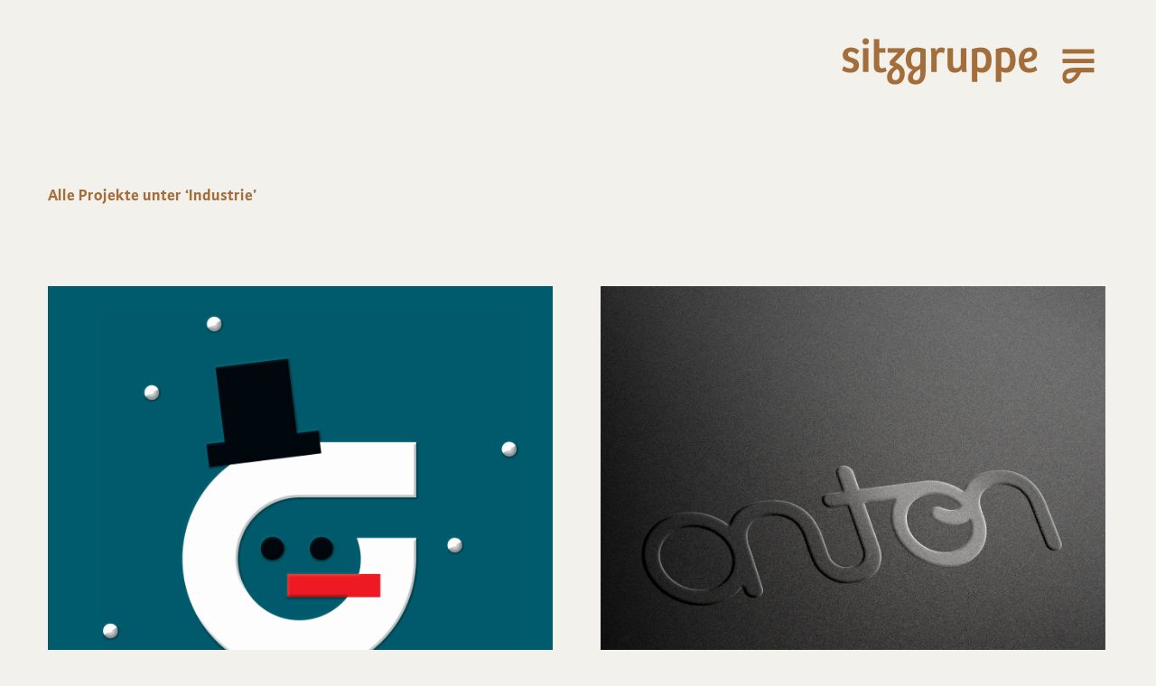

--- FILE ---
content_type: text/html; charset=UTF-8
request_url: https://sitzgruppe.de/project-tag/industrie/
body_size: 7522
content:
<!DOCTYPE html>
<html lang="de">
<head>
<meta charset="UTF-8" />
<meta name="viewport" content="width=device-width, initial-scale=1">
<link rel="profile" href="http://gmpg.org/xfn/11">
<link rel="pingback" href="https://sitzgruppe.de/xmlrpc.php">

<title>Industrie &#8211; sitzgruppe</title>
<meta name='robots' content='max-image-preview:large' />
	<style>img:is([sizes="auto" i], [sizes^="auto," i]) { contain-intrinsic-size: 3000px 1500px }</style>
	<link rel="alternate" type="application/rss+xml" title="sitzgruppe &raquo; Feed" href="https://sitzgruppe.de/feed/" />
<link rel="alternate" type="application/rss+xml" title="sitzgruppe &raquo; Kommentar-Feed" href="https://sitzgruppe.de/comments/feed/" />
<link rel="alternate" type="application/rss+xml" title="sitzgruppe &raquo; Industrie Projektschlagwort Feed" href="https://sitzgruppe.de/project-tag/industrie/feed/" />
<script type="text/javascript">
/* <![CDATA[ */
window._wpemojiSettings = {"baseUrl":"https:\/\/s.w.org\/images\/core\/emoji\/16.0.1\/72x72\/","ext":".png","svgUrl":"https:\/\/s.w.org\/images\/core\/emoji\/16.0.1\/svg\/","svgExt":".svg","source":{"concatemoji":"https:\/\/sitzgruppe.de\/wp-includes\/js\/wp-emoji-release.min.js?ver=6.8.3"}};
/*! This file is auto-generated */
!function(s,n){var o,i,e;function c(e){try{var t={supportTests:e,timestamp:(new Date).valueOf()};sessionStorage.setItem(o,JSON.stringify(t))}catch(e){}}function p(e,t,n){e.clearRect(0,0,e.canvas.width,e.canvas.height),e.fillText(t,0,0);var t=new Uint32Array(e.getImageData(0,0,e.canvas.width,e.canvas.height).data),a=(e.clearRect(0,0,e.canvas.width,e.canvas.height),e.fillText(n,0,0),new Uint32Array(e.getImageData(0,0,e.canvas.width,e.canvas.height).data));return t.every(function(e,t){return e===a[t]})}function u(e,t){e.clearRect(0,0,e.canvas.width,e.canvas.height),e.fillText(t,0,0);for(var n=e.getImageData(16,16,1,1),a=0;a<n.data.length;a++)if(0!==n.data[a])return!1;return!0}function f(e,t,n,a){switch(t){case"flag":return n(e,"\ud83c\udff3\ufe0f\u200d\u26a7\ufe0f","\ud83c\udff3\ufe0f\u200b\u26a7\ufe0f")?!1:!n(e,"\ud83c\udde8\ud83c\uddf6","\ud83c\udde8\u200b\ud83c\uddf6")&&!n(e,"\ud83c\udff4\udb40\udc67\udb40\udc62\udb40\udc65\udb40\udc6e\udb40\udc67\udb40\udc7f","\ud83c\udff4\u200b\udb40\udc67\u200b\udb40\udc62\u200b\udb40\udc65\u200b\udb40\udc6e\u200b\udb40\udc67\u200b\udb40\udc7f");case"emoji":return!a(e,"\ud83e\udedf")}return!1}function g(e,t,n,a){var r="undefined"!=typeof WorkerGlobalScope&&self instanceof WorkerGlobalScope?new OffscreenCanvas(300,150):s.createElement("canvas"),o=r.getContext("2d",{willReadFrequently:!0}),i=(o.textBaseline="top",o.font="600 32px Arial",{});return e.forEach(function(e){i[e]=t(o,e,n,a)}),i}function t(e){var t=s.createElement("script");t.src=e,t.defer=!0,s.head.appendChild(t)}"undefined"!=typeof Promise&&(o="wpEmojiSettingsSupports",i=["flag","emoji"],n.supports={everything:!0,everythingExceptFlag:!0},e=new Promise(function(e){s.addEventListener("DOMContentLoaded",e,{once:!0})}),new Promise(function(t){var n=function(){try{var e=JSON.parse(sessionStorage.getItem(o));if("object"==typeof e&&"number"==typeof e.timestamp&&(new Date).valueOf()<e.timestamp+604800&&"object"==typeof e.supportTests)return e.supportTests}catch(e){}return null}();if(!n){if("undefined"!=typeof Worker&&"undefined"!=typeof OffscreenCanvas&&"undefined"!=typeof URL&&URL.createObjectURL&&"undefined"!=typeof Blob)try{var e="postMessage("+g.toString()+"("+[JSON.stringify(i),f.toString(),p.toString(),u.toString()].join(",")+"));",a=new Blob([e],{type:"text/javascript"}),r=new Worker(URL.createObjectURL(a),{name:"wpTestEmojiSupports"});return void(r.onmessage=function(e){c(n=e.data),r.terminate(),t(n)})}catch(e){}c(n=g(i,f,p,u))}t(n)}).then(function(e){for(var t in e)n.supports[t]=e[t],n.supports.everything=n.supports.everything&&n.supports[t],"flag"!==t&&(n.supports.everythingExceptFlag=n.supports.everythingExceptFlag&&n.supports[t]);n.supports.everythingExceptFlag=n.supports.everythingExceptFlag&&!n.supports.flag,n.DOMReady=!1,n.readyCallback=function(){n.DOMReady=!0}}).then(function(){return e}).then(function(){var e;n.supports.everything||(n.readyCallback(),(e=n.source||{}).concatemoji?t(e.concatemoji):e.wpemoji&&e.twemoji&&(t(e.twemoji),t(e.wpemoji)))}))}((window,document),window._wpemojiSettings);
/* ]]> */
</script>
<style id='wp-emoji-styles-inline-css' type='text/css'>

	img.wp-smiley, img.emoji {
		display: inline !important;
		border: none !important;
		box-shadow: none !important;
		height: 1em !important;
		width: 1em !important;
		margin: 0 0.07em !important;
		vertical-align: -0.1em !important;
		background: none !important;
		padding: 0 !important;
	}
</style>
<link rel='stylesheet' id='wp-block-library-css' href='https://sitzgruppe.de/wp-includes/css/dist/block-library/style.min.css?ver=6.8.3' type='text/css' media='all' />
<style id='classic-theme-styles-inline-css' type='text/css'>
/*! This file is auto-generated */
.wp-block-button__link{color:#fff;background-color:#32373c;border-radius:9999px;box-shadow:none;text-decoration:none;padding:calc(.667em + 2px) calc(1.333em + 2px);font-size:1.125em}.wp-block-file__button{background:#32373c;color:#fff;text-decoration:none}
</style>
<link rel='stylesheet' id='mediaelement-css' href='https://sitzgruppe.de/wp-includes/js/mediaelement/mediaelementplayer-legacy.min.css?ver=4.2.17' type='text/css' media='all' />
<link rel='stylesheet' id='wp-mediaelement-css' href='https://sitzgruppe.de/wp-includes/js/mediaelement/wp-mediaelement.min.css?ver=6.8.3' type='text/css' media='all' />
<style id='jetpack-sharing-buttons-style-inline-css' type='text/css'>
.jetpack-sharing-buttons__services-list{display:flex;flex-direction:row;flex-wrap:wrap;gap:0;list-style-type:none;margin:5px;padding:0}.jetpack-sharing-buttons__services-list.has-small-icon-size{font-size:12px}.jetpack-sharing-buttons__services-list.has-normal-icon-size{font-size:16px}.jetpack-sharing-buttons__services-list.has-large-icon-size{font-size:24px}.jetpack-sharing-buttons__services-list.has-huge-icon-size{font-size:36px}@media print{.jetpack-sharing-buttons__services-list{display:none!important}}.editor-styles-wrapper .wp-block-jetpack-sharing-buttons{gap:0;padding-inline-start:0}ul.jetpack-sharing-buttons__services-list.has-background{padding:1.25em 2.375em}
</style>
<style id='global-styles-inline-css' type='text/css'>
:root{--wp--preset--aspect-ratio--square: 1;--wp--preset--aspect-ratio--4-3: 4/3;--wp--preset--aspect-ratio--3-4: 3/4;--wp--preset--aspect-ratio--3-2: 3/2;--wp--preset--aspect-ratio--2-3: 2/3;--wp--preset--aspect-ratio--16-9: 16/9;--wp--preset--aspect-ratio--9-16: 9/16;--wp--preset--color--black: #000000;--wp--preset--color--cyan-bluish-gray: #abb8c3;--wp--preset--color--white: #ffffff;--wp--preset--color--pale-pink: #f78da7;--wp--preset--color--vivid-red: #cf2e2e;--wp--preset--color--luminous-vivid-orange: #ff6900;--wp--preset--color--luminous-vivid-amber: #fcb900;--wp--preset--color--light-green-cyan: #7bdcb5;--wp--preset--color--vivid-green-cyan: #00d084;--wp--preset--color--pale-cyan-blue: #8ed1fc;--wp--preset--color--vivid-cyan-blue: #0693e3;--wp--preset--color--vivid-purple: #9b51e0;--wp--preset--gradient--vivid-cyan-blue-to-vivid-purple: linear-gradient(135deg,rgba(6,147,227,1) 0%,rgb(155,81,224) 100%);--wp--preset--gradient--light-green-cyan-to-vivid-green-cyan: linear-gradient(135deg,rgb(122,220,180) 0%,rgb(0,208,130) 100%);--wp--preset--gradient--luminous-vivid-amber-to-luminous-vivid-orange: linear-gradient(135deg,rgba(252,185,0,1) 0%,rgba(255,105,0,1) 100%);--wp--preset--gradient--luminous-vivid-orange-to-vivid-red: linear-gradient(135deg,rgba(255,105,0,1) 0%,rgb(207,46,46) 100%);--wp--preset--gradient--very-light-gray-to-cyan-bluish-gray: linear-gradient(135deg,rgb(238,238,238) 0%,rgb(169,184,195) 100%);--wp--preset--gradient--cool-to-warm-spectrum: linear-gradient(135deg,rgb(74,234,220) 0%,rgb(151,120,209) 20%,rgb(207,42,186) 40%,rgb(238,44,130) 60%,rgb(251,105,98) 80%,rgb(254,248,76) 100%);--wp--preset--gradient--blush-light-purple: linear-gradient(135deg,rgb(255,206,236) 0%,rgb(152,150,240) 100%);--wp--preset--gradient--blush-bordeaux: linear-gradient(135deg,rgb(254,205,165) 0%,rgb(254,45,45) 50%,rgb(107,0,62) 100%);--wp--preset--gradient--luminous-dusk: linear-gradient(135deg,rgb(255,203,112) 0%,rgb(199,81,192) 50%,rgb(65,88,208) 100%);--wp--preset--gradient--pale-ocean: linear-gradient(135deg,rgb(255,245,203) 0%,rgb(182,227,212) 50%,rgb(51,167,181) 100%);--wp--preset--gradient--electric-grass: linear-gradient(135deg,rgb(202,248,128) 0%,rgb(113,206,126) 100%);--wp--preset--gradient--midnight: linear-gradient(135deg,rgb(2,3,129) 0%,rgb(40,116,252) 100%);--wp--preset--font-size--small: 13px;--wp--preset--font-size--medium: 20px;--wp--preset--font-size--large: 36px;--wp--preset--font-size--x-large: 42px;--wp--preset--spacing--20: 0.44rem;--wp--preset--spacing--30: 0.67rem;--wp--preset--spacing--40: 1rem;--wp--preset--spacing--50: 1.5rem;--wp--preset--spacing--60: 2.25rem;--wp--preset--spacing--70: 3.38rem;--wp--preset--spacing--80: 5.06rem;--wp--preset--shadow--natural: 6px 6px 9px rgba(0, 0, 0, 0.2);--wp--preset--shadow--deep: 12px 12px 50px rgba(0, 0, 0, 0.4);--wp--preset--shadow--sharp: 6px 6px 0px rgba(0, 0, 0, 0.2);--wp--preset--shadow--outlined: 6px 6px 0px -3px rgba(255, 255, 255, 1), 6px 6px rgba(0, 0, 0, 1);--wp--preset--shadow--crisp: 6px 6px 0px rgba(0, 0, 0, 1);}:where(.is-layout-flex){gap: 0.5em;}:where(.is-layout-grid){gap: 0.5em;}body .is-layout-flex{display: flex;}.is-layout-flex{flex-wrap: wrap;align-items: center;}.is-layout-flex > :is(*, div){margin: 0;}body .is-layout-grid{display: grid;}.is-layout-grid > :is(*, div){margin: 0;}:where(.wp-block-columns.is-layout-flex){gap: 2em;}:where(.wp-block-columns.is-layout-grid){gap: 2em;}:where(.wp-block-post-template.is-layout-flex){gap: 1.25em;}:where(.wp-block-post-template.is-layout-grid){gap: 1.25em;}.has-black-color{color: var(--wp--preset--color--black) !important;}.has-cyan-bluish-gray-color{color: var(--wp--preset--color--cyan-bluish-gray) !important;}.has-white-color{color: var(--wp--preset--color--white) !important;}.has-pale-pink-color{color: var(--wp--preset--color--pale-pink) !important;}.has-vivid-red-color{color: var(--wp--preset--color--vivid-red) !important;}.has-luminous-vivid-orange-color{color: var(--wp--preset--color--luminous-vivid-orange) !important;}.has-luminous-vivid-amber-color{color: var(--wp--preset--color--luminous-vivid-amber) !important;}.has-light-green-cyan-color{color: var(--wp--preset--color--light-green-cyan) !important;}.has-vivid-green-cyan-color{color: var(--wp--preset--color--vivid-green-cyan) !important;}.has-pale-cyan-blue-color{color: var(--wp--preset--color--pale-cyan-blue) !important;}.has-vivid-cyan-blue-color{color: var(--wp--preset--color--vivid-cyan-blue) !important;}.has-vivid-purple-color{color: var(--wp--preset--color--vivid-purple) !important;}.has-black-background-color{background-color: var(--wp--preset--color--black) !important;}.has-cyan-bluish-gray-background-color{background-color: var(--wp--preset--color--cyan-bluish-gray) !important;}.has-white-background-color{background-color: var(--wp--preset--color--white) !important;}.has-pale-pink-background-color{background-color: var(--wp--preset--color--pale-pink) !important;}.has-vivid-red-background-color{background-color: var(--wp--preset--color--vivid-red) !important;}.has-luminous-vivid-orange-background-color{background-color: var(--wp--preset--color--luminous-vivid-orange) !important;}.has-luminous-vivid-amber-background-color{background-color: var(--wp--preset--color--luminous-vivid-amber) !important;}.has-light-green-cyan-background-color{background-color: var(--wp--preset--color--light-green-cyan) !important;}.has-vivid-green-cyan-background-color{background-color: var(--wp--preset--color--vivid-green-cyan) !important;}.has-pale-cyan-blue-background-color{background-color: var(--wp--preset--color--pale-cyan-blue) !important;}.has-vivid-cyan-blue-background-color{background-color: var(--wp--preset--color--vivid-cyan-blue) !important;}.has-vivid-purple-background-color{background-color: var(--wp--preset--color--vivid-purple) !important;}.has-black-border-color{border-color: var(--wp--preset--color--black) !important;}.has-cyan-bluish-gray-border-color{border-color: var(--wp--preset--color--cyan-bluish-gray) !important;}.has-white-border-color{border-color: var(--wp--preset--color--white) !important;}.has-pale-pink-border-color{border-color: var(--wp--preset--color--pale-pink) !important;}.has-vivid-red-border-color{border-color: var(--wp--preset--color--vivid-red) !important;}.has-luminous-vivid-orange-border-color{border-color: var(--wp--preset--color--luminous-vivid-orange) !important;}.has-luminous-vivid-amber-border-color{border-color: var(--wp--preset--color--luminous-vivid-amber) !important;}.has-light-green-cyan-border-color{border-color: var(--wp--preset--color--light-green-cyan) !important;}.has-vivid-green-cyan-border-color{border-color: var(--wp--preset--color--vivid-green-cyan) !important;}.has-pale-cyan-blue-border-color{border-color: var(--wp--preset--color--pale-cyan-blue) !important;}.has-vivid-cyan-blue-border-color{border-color: var(--wp--preset--color--vivid-cyan-blue) !important;}.has-vivid-purple-border-color{border-color: var(--wp--preset--color--vivid-purple) !important;}.has-vivid-cyan-blue-to-vivid-purple-gradient-background{background: var(--wp--preset--gradient--vivid-cyan-blue-to-vivid-purple) !important;}.has-light-green-cyan-to-vivid-green-cyan-gradient-background{background: var(--wp--preset--gradient--light-green-cyan-to-vivid-green-cyan) !important;}.has-luminous-vivid-amber-to-luminous-vivid-orange-gradient-background{background: var(--wp--preset--gradient--luminous-vivid-amber-to-luminous-vivid-orange) !important;}.has-luminous-vivid-orange-to-vivid-red-gradient-background{background: var(--wp--preset--gradient--luminous-vivid-orange-to-vivid-red) !important;}.has-very-light-gray-to-cyan-bluish-gray-gradient-background{background: var(--wp--preset--gradient--very-light-gray-to-cyan-bluish-gray) !important;}.has-cool-to-warm-spectrum-gradient-background{background: var(--wp--preset--gradient--cool-to-warm-spectrum) !important;}.has-blush-light-purple-gradient-background{background: var(--wp--preset--gradient--blush-light-purple) !important;}.has-blush-bordeaux-gradient-background{background: var(--wp--preset--gradient--blush-bordeaux) !important;}.has-luminous-dusk-gradient-background{background: var(--wp--preset--gradient--luminous-dusk) !important;}.has-pale-ocean-gradient-background{background: var(--wp--preset--gradient--pale-ocean) !important;}.has-electric-grass-gradient-background{background: var(--wp--preset--gradient--electric-grass) !important;}.has-midnight-gradient-background{background: var(--wp--preset--gradient--midnight) !important;}.has-small-font-size{font-size: var(--wp--preset--font-size--small) !important;}.has-medium-font-size{font-size: var(--wp--preset--font-size--medium) !important;}.has-large-font-size{font-size: var(--wp--preset--font-size--large) !important;}.has-x-large-font-size{font-size: var(--wp--preset--font-size--x-large) !important;}
:where(.wp-block-post-template.is-layout-flex){gap: 1.25em;}:where(.wp-block-post-template.is-layout-grid){gap: 1.25em;}
:where(.wp-block-columns.is-layout-flex){gap: 2em;}:where(.wp-block-columns.is-layout-grid){gap: 2em;}
:root :where(.wp-block-pullquote){font-size: 1.5em;line-height: 1.6;}
</style>
<link rel='stylesheet' id='parent-style-css' href='https://sitzgruppe.de/wp-content/themes/zeitreise/style.css?ver=6.8.3' type='text/css' media='all' />
<link rel='stylesheet' id='zeitreise-animatecss-css' href='https://sitzgruppe.de/wp-content/themes/zeitreise/css/animate.min.css?ver=3.4.0' type='text/css' media='all' />
<link rel='stylesheet' id='zeitreise-slick-style-css' href='https://sitzgruppe.de/wp-content/themes/zeitreise/js/slick/slick.css?ver=6.8.3' type='text/css' media='all' />
<link rel='stylesheet' id='zeitreise-style-child-css' href='https://sitzgruppe.de/wp-content/themes/zeitreise-child/style.css?ver=8' type='text/css' media='all' />
<link rel='stylesheet' id='zeitreise-fonts-child-css' href='https://sitzgruppe.de/wp-content/themes/zeitreise-child/css/fonts.css?ver=6.8.3' type='text/css' media='all' />
<script type="text/javascript" src="https://sitzgruppe.de/wp-includes/js/jquery/jquery.min.js?ver=3.7.1" id="jquery-core-js"></script>
<script type="text/javascript" src="https://sitzgruppe.de/wp-includes/js/jquery/jquery-migrate.min.js?ver=3.4.1" id="jquery-migrate-js"></script>
<script type="text/javascript" src="https://sitzgruppe.de/wp-content/themes/zeitreise/js/pace.min.js?ver=1.0.0" id="zeitreise-loadingbar-js"></script>
<script type="text/javascript" src="https://sitzgruppe.de/wp-content/themes/zeitreise/js/jquery.viewportchecker.min.js?ver=1.8.5" id="zeitreise-viewportchecker-js"></script>
<script type="text/javascript" src="https://sitzgruppe.de/wp-content/themes/zeitreise/js/jquery.waypoints.min.js?ver=4.0.0" id="zeitreise-waypoints-js"></script>
<script type="text/javascript" src="https://sitzgruppe.de/wp-content/themes/zeitreise/js/sticky.min.js?ver=4.0.0" id="zeitreise-waypoints-sticky-js"></script>
<script type="text/javascript" src="https://sitzgruppe.de/wp-content/themes/zeitreise/js/slick/slick.min.js?ver=6.8.3" id="zeitreise-slick-js"></script>
<link rel="https://api.w.org/" href="https://sitzgruppe.de/wp-json/" /><link rel="alternate" title="JSON" type="application/json" href="https://sitzgruppe.de/wp-json/wp/v2/jetpack-portfolio-tag/63" /><link rel="EditURI" type="application/rsd+xml" title="RSD" href="https://sitzgruppe.de/xmlrpc.php?rsd" />
<meta name="generator" content="WordPress 6.8.3" />
	<style type="text/css">
		#slideone {background-image: url('https://sitzgruppe.de/wp-content/uploads/2019/07/Start_01-1.jpg');}
			#slidetwo {background-image: url('https://sitzgruppe.de/wp-content/uploads/2019/07/start_02.jpg');}
			#slidethree {background-image: url('https://sitzgruppe.de/wp-content/uploads/2019/07/start_03.jpg');}
			#slidefour {background-image: url('https://sitzgruppe.de/wp-content/uploads/2019/07/Start_04_Neu.jpg');}
			#slidefive {background-image: url('https://sitzgruppe.de/wp-content/uploads/2019/07/start_05.jpg');}
	
	
	
	.entry-content a, .widget p a, .textwidget a {color: #000000;}

	
	</style>
			<style type="text/css" id="zeitreise-header-css">
		
		</style>
	<style type="text/css" id="custom-background-css">
body.custom-background { background-color: #f3f1ec; }
</style>
	<link rel="icon" href="https://sitzgruppe.de/wp-content/uploads/2019/08/cropped-Favicon-32x32.png" sizes="32x32" />
<link rel="icon" href="https://sitzgruppe.de/wp-content/uploads/2019/08/cropped-Favicon-192x192.png" sizes="192x192" />
<link rel="apple-touch-icon" href="https://sitzgruppe.de/wp-content/uploads/2019/08/cropped-Favicon-180x180.png" />
<meta name="msapplication-TileImage" content="https://sitzgruppe.de/wp-content/uploads/2019/08/cropped-Favicon-270x270.png" />
</head>

<body class="archive tax-jetpack-portfolio-tag term-industrie term-63 custom-background wp-theme-zeitreise wp-child-theme-zeitreise-child not-front headerslider masonry two-columns team-threecolumns">

	<div class="load-overlay"></div>

<div id="container">

	<div class="header-wrap">
		<header id="masthead" role="banner">
			<div id="site-branding">
				<div class="title-description-wrap">
										<a href="https://sitzgruppe.de/" rel="home" class="site-logo"><img src="https://sitzgruppe.de/wp-content/themes/zeitreise-child/images/sitzgruppe-logo.png" alt=""></a>
				</div><!-- end .title-description-wrap -->

			</div><!-- end #site-branding -->

		</header><!-- end #masthead -->
	
	</div><!-- end .header-wrap -->

<div id="main-content-container" class="main-content-container">

	
<button id="overlay-open" class="overlay-btn"><span>Menü</span></button>
<div id="overlay-wrap" class="overlay-wrap cf">
	<div class="nav-sidebar-wrap cf">
		<nav id="site-nav" class="main-navigation cf" role="navigation">
			<ul id="primary-menu" class="nav-menu"><li id="menu-item-135" class="menu-item menu-item-type-custom menu-item-object-custom menu-item-135"><a href="/">Startseite</a></li>
<li id="menu-item-415" class="menu-item menu-item-type-post_type menu-item-object-page menu-item-415"><a href="https://sitzgruppe.de/leistungen/">Leistungen</a></li>
<li id="menu-item-414" class="menu-item menu-item-type-post_type menu-item-object-page menu-item-414"><a href="https://sitzgruppe.de/arbeiten/">Arbeiten</a></li>
<li id="menu-item-413" class="menu-item menu-item-type-post_type menu-item-object-page menu-item-413"><a href="https://sitzgruppe.de/team/">Team</a></li>
<li id="menu-item-412" class="menu-item menu-item-type-post_type menu-item-object-page menu-item-412"><a href="https://sitzgruppe.de/referenzen/">Referenzen</a></li>
<li id="menu-item-1863" class="menu-item menu-item-type-post_type menu-item-object-page current_page_parent menu-item-1863"><a href="https://sitzgruppe.de/blog/">Blog</a></li>
</ul>		</nav><!-- end #site-nav -->
		

	<div id="overlay-widgetarea-one" class="sidebar-overlay widget-area" role="complementary">
		<aside id="block-5" class="widget widget_block"><h3 class="widget-title">Kontakt</h3>
<p>sitzgruppe<br>
Meyer Rath Uphaus GbR<br>
Grafenberger Allee 82 /<br>
Kutscherhaus (Hinterhof)<br>
40237 Düsseldorf<br>
T 0211 4059887<br>
<a href="mailto:bezug@sitzgruppe.de">bezug@sitzgruppe.de</a></p></aside>	</div><!-- end #overlay-widgetarea-one -->
	</div><!-- end .nav-sidebar-wrap -->
	<button id="overlay-close" class="overlay-btn"><span>Schliessen</span></button>
</div><!-- end #overlay-wrap -->

		<div id="primary" class="site-content cf test" role="main">

		
		<header class="archive-header">
			<h1 class="archive-title">
				Alle Projekte unter &lsquo;<span>Industrie</span>&rsquo;			</h1>
		</header><!-- end .archive-header -->

		
			<div class="portfolio-wrap cf">
				<div class="masonry-container">

				
					
<article id="post-2276" class="cf post-2276 jetpack-portfolio type-jetpack-portfolio status-publish format-standard has-post-thumbnail hentry jetpack-portfolio-type-printmedien jetpack-portfolio-tag-industrie">
	<div class="portfolio-thumbnail">
		<a href="https://sitzgruppe.de/portfolio/anton-clemens-print/"><img width="1280" height="1280" src="https://sitzgruppe.de/wp-content/uploads/2022/12/AC_Intro.jpg" class="attachment-zeitreise-portfolio size-zeitreise-portfolio wp-post-image" alt="" decoding="async" fetchpriority="high" srcset="https://sitzgruppe.de/wp-content/uploads/2022/12/AC_Intro.jpg 1280w, https://sitzgruppe.de/wp-content/uploads/2022/12/AC_Intro-300x300.jpg 300w, https://sitzgruppe.de/wp-content/uploads/2022/12/AC_Intro-1024x1024.jpg 1024w, https://sitzgruppe.de/wp-content/uploads/2022/12/AC_Intro-150x150.jpg 150w, https://sitzgruppe.de/wp-content/uploads/2022/12/AC_Intro-768x768.jpg 768w, https://sitzgruppe.de/wp-content/uploads/2022/12/AC_Intro-975x975.jpg 975w, https://sitzgruppe.de/wp-content/uploads/2022/12/AC_Intro-50x50.jpg 50w" sizes="(max-width: 1280px) 100vw, 1280px" /></a>
	</div><!-- end .entry-thumbnail -->
	<header class="portfolio-header">
		<div class="centered-wrap">
			<div class="centered">
				<h2 class="portfolio-title"><a href="https://sitzgruppe.de/portfolio/anton-clemens-print/" rel="bookmark">Merry Christmas!</a></h2>			</div><!-- end .centered -->
		</div><!-- end .centered-wrap -->
	</header>		
</article><!-- end .project -->

				
					
<article id="post-1459" class="cf post-1459 jetpack-portfolio type-jetpack-portfolio status-publish format-standard has-post-thumbnail hentry jetpack-portfolio-type-corporate-design jetpack-portfolio-type-packaging jetpack-portfolio-tag-industrie">
	<div class="portfolio-thumbnail">
		<a href="https://sitzgruppe.de/portfolio/anton-clemens/"><img width="1280" height="1280" src="https://sitzgruppe.de/wp-content/uploads/2019/08/AC_anton_starter.jpg" class="attachment-zeitreise-portfolio size-zeitreise-portfolio wp-post-image" alt="" decoding="async" srcset="https://sitzgruppe.de/wp-content/uploads/2019/08/AC_anton_starter.jpg 1280w, https://sitzgruppe.de/wp-content/uploads/2019/08/AC_anton_starter-150x150.jpg 150w, https://sitzgruppe.de/wp-content/uploads/2019/08/AC_anton_starter-300x300.jpg 300w, https://sitzgruppe.de/wp-content/uploads/2019/08/AC_anton_starter-768x768.jpg 768w, https://sitzgruppe.de/wp-content/uploads/2019/08/AC_anton_starter-1024x1024.jpg 1024w, https://sitzgruppe.de/wp-content/uploads/2019/08/AC_anton_starter-975x975.jpg 975w, https://sitzgruppe.de/wp-content/uploads/2019/08/AC_anton_starter-50x50.jpg 50w" sizes="(max-width: 1280px) 100vw, 1280px" /></a>
	</div><!-- end .entry-thumbnail -->
	<header class="portfolio-header">
		<div class="centered-wrap">
			<div class="centered">
				<h2 class="portfolio-title"><a href="https://sitzgruppe.de/portfolio/anton-clemens/" rel="bookmark">One touch</a></h2>			</div><!-- end .centered -->
		</div><!-- end .centered-wrap -->
	</header>		
</article><!-- end .project -->

				
							
				</div><!-- end .masonry-container -->
			</div><!-- .portfolio-wrap -->

		
	</div><!-- end #primary -->


<footer id="colophon" class="site-footer cf">

	<div class="footer-wrap">

		

	<div id="footerwidgets-wrap" class="fadethis cf">
			<div id="footer-one" class="sidebar-footer widget-area" role="complementary">
			<aside id="nav_menu-2" class="widget widget_nav_menu"><h3 class="widget-title">Info</h3><div class="menu-info-container"><ul id="menu-info" class="menu"><li id="menu-item-439" class="menu-item menu-item-type-post_type menu-item-object-page menu-item-439"><a href="https://sitzgruppe.de/impressum/">Impressum</a></li>
<li id="menu-item-441" class="menu-item menu-item-type-post_type menu-item-object-page menu-item-441"><a href="https://sitzgruppe.de/datenschutz/">Datenschutzerklärung</a></li>
</ul></div></aside>		</div><!-- end #footer-one -->
	
			<div id="footer-two" class="sidebar-footer widget-area" role="complementary">
			<aside id="block-6" class="widget widget_block"><h3 class="widget-title">Kontakt</h3>
sitzgruppe<br>
Meyer Rath Uphaus GbR<br>
Grafenberger Allee 82 /<br>
Kutscherhaus (Hinterhof)<br>
40237 Düsseldorf<br>
T 0211 4059887<br>
<a href="mailto:bezug@sitzgruppe.de">bezug@sitzgruppe.de</a></aside>		</div><!-- end #footer-two -->
	
			<div id="footer-three" class="sidebar-footer widget-area" role="complementary">
			<aside id="text-7" class="widget widget_text"><h3 class="widget-title">Copyright</h3>			<div class="textwidget"><p>© 2025 sitzgruppe</p>
</div>
		</aside>		</div><!-- end #footer-three -->
	
</div><!-- end #footerwidgets-wrap -->
		
		
		<div id="site-info">
			<ul class="credit" role="contentinfo">
									<li>© 2019 sitzgruppe</li>
							</ul><!-- end .credit -->
		</div><!-- end #site-info -->

	</div><!-- end .footer-wrap -->

</footer><!-- end #colophon -->
</div><!-- end .main-content-container -->
</div><!-- end #container -->

<script type="speculationrules">
{"prefetch":[{"source":"document","where":{"and":[{"href_matches":"\/*"},{"not":{"href_matches":["\/wp-*.php","\/wp-admin\/*","\/wp-content\/uploads\/*","\/wp-content\/*","\/wp-content\/plugins\/*","\/wp-content\/themes\/zeitreise-child\/*","\/wp-content\/themes\/zeitreise\/*","\/*\\?(.+)"]}},{"not":{"selector_matches":"a[rel~=\"nofollow\"]"}},{"not":{"selector_matches":".no-prefetch, .no-prefetch a"}}]},"eagerness":"conservative"}]}
</script>
<script type="text/javascript" id="jetpack-portfolio-theme-supports-js-after">
/* <![CDATA[ */
const jetpack_portfolio_theme_supports = false
/* ]]> */
</script>
<script type="text/javascript" id="jetpack-testimonial-theme-supports-js-after">
/* <![CDATA[ */
const jetpack_testimonial_theme_supports = false
/* ]]> */
</script>
<script type="text/javascript" id="zeitreise-script-js-extra">
/* <![CDATA[ */
var screenReaderText = {"expand":"<span class=\"screen-reader-text\">Child-Men\u00fc aufklappen<\/span>","collapse":"<span class=\"screen-reader-text\">Child-Men\u00fc einklappen<\/span>"};
/* ]]> */
</script>
<script type="text/javascript" src="https://sitzgruppe.de/wp-content/themes/zeitreise/js/functions.js?ver=20150704" id="zeitreise-script-js"></script>
<script type="text/javascript" src="https://sitzgruppe.de/wp-content/themes/zeitreise-child/js/script.js?ver=1" id="sitzgruppe-script-js"></script>
<script type="text/javascript" src="https://sitzgruppe.de/wp-includes/js/imagesloaded.min.js?ver=5.0.0" id="imagesloaded-js"></script>
<script type="text/javascript" src="https://sitzgruppe.de/wp-includes/js/masonry.min.js?ver=4.2.2" id="masonry-js"></script>
<script type="text/javascript" src="https://sitzgruppe.de/wp-content/themes/zeitreise/js/portfolio.js?ver=20151015" id="zeitreise-portfolio-js"></script>

</body>
</html>


--- FILE ---
content_type: text/css
request_url: https://sitzgruppe.de/wp-content/themes/zeitreise-child/style.css?ver=8
body_size: 22901
content:
/*
 Theme Name: Zeitreise Child
 Description: Zeitreise Child Theme
 Author: Christian Kubitza
 Author URI: https://ck3d.de/
 Template: zeitreise
 Version: 1.1
 Tags: Zeitreise Child Theme
*/

/*
You can start adding your own styles here. Use !important to overwrite styles if needed. */

body {
	font-family: 'WILO Plus FM', sans-serif;
	font-size: 18px;
	font-size: 1.125rem;
	/* background-color: #f3f1ec; */
}
/* .team-name-wrap, */
.entry-content {
	font-size: 22px;
}
.entry-content .services-box {
	font-size: 18px;
	padding-bottom: 210px;
	padding-top: 0;
}
.entry-content .services-box .service-thumbnail img {
	margin: 0;
}
.service .service-header {
	padding: 50px 0 50px;
}

.entry-header h2.entry-title,
/* .entry-header h1.entry-title, */
.biglink,
.portfolio-wrap h2.portfolio-title,
#site-nav ul li a,
h2.portfolio-title,
.jetpack-portfolio .entry-header h1.entry-title,
.testimonials-wrap .testimonial-content p,
.footer-bottom-email,
.single-jetpack-portfolio .navigation .meta-nav,
.single-post .navigation .meta-nav,
#footer-social-nav,
.team-template .team-wrap h3,
#infinite-handle span,
body .sg-portfolio-types p {
	font-weight: normal;
	font-family: 'Bree', sans-serif;
}
	.page-template-default .entry-header h1.entry-title,
	.page-template-full-width .entry-header h1.entry-title {
		font-size: 15px;
		font-family: inherit;
		font-weight: bold;
		letter-spacing: .1em;
		text-transform: uppercase;
	}
	#front-blog .entry-header h2.entry-title {
		font-family: inherit;
		font-weight: bold;
	}
	#front-blog .entry-header h2.entry-title a {
		font-weight: inherit !important;
	}
	#site-nav ul li {
		margin: 0;
	}
	#site-nav ul li a {
		letter-spacing: .025em;
		/* text-rendering: optimizeLegibility;
		-webkit-font-smoothing: subpixel-antialiased; */
		font-size: 32px;
	}

.template-front .section-title,
.archive-header h1.archive-title,
body .sg-portfolio-types .section-title {
	color: #a36e3a;
}

.entry-header h2.entry-title,
.entry-header h1.entry-title,
.portfolio-wrap h2.portfolio-title,
.jetpack-portfolio .entry-header h1.entry-title {
	color: #000;
	font-weight: normal;
	line-height: 1.2em;
}
	.entry-header h2.entry-title a,
	.entry-header h1.entry-title a,
	.portfolio-wrap h2.portfolio-title a {
		color: inherit;
		font-weight: normal !important;
	}

a.site-logo,
.not-front a.site-logo,
.template-front a.site-logo {
	max-width: none;
	width: 145px;
	padding: 0;
	position: absolute;
	left: 13px;
	top: 12px;
}
a.site-claim {
	position: absolute;
	left: 13px;
	top: 50px;
	width: 145px;
	margin: 0;
}


/* .archive.masonry .portfolio-wrap h2.portfolio-title,
.archive.masonry h2.portfolio-title {
	font-family: 'WILO Plus FM', sans-serif;
	color: #000;
} */
.archive.masonry .portfolio-wrap h2.portfolio-title a,
.portfolio-template.masonry .portfolio-wrap h2.portfolio-title a {
	padding-top: 0;
}

.portfolio-wrap .entry-cats,
.single-jetpack-portfolio .entry-meta {
	line-height: 1.5;
	font-size: 1.05em;
}
.portfolio-wrap .portfolio-header {
	padding: 20px 0 70px;
}
.portfolio-wrap .portfolio-thumbnail img {
	width: 100%;
	height: auto;
}

img.wp-post-image {
	width: 100%;
	height: auto;
}

.entry-content p.wp-caption-text,
.type-attachment .entry-content .entry-caption p {
	font-size: 10.5pt;
}

.entry-thumbnail {
	margin-bottom: 70px;
}
.entry-content img {
    margin-top: 27px;
	width: 100%;
	height: auto;
}

p.site-title {
	display: none;
}

#masthead {
	height: 55px;
	position: absolute;
	z-index: 2000;
	top: 0;
	left: 0;
	width: 100%;
}
	.home.headerslider #masthead,
	.template-front.headerslider #masthead {
		position: absolute;
		z-index: 2000;
		top: 0;
		left: 0;
	}
	#site-branding {
		overflow: visible;
	}
	.home.headerslider #site-branding,
	.template-front.headerslider #site-branding {
		display: block;
		width: auto;
		height: auto;
		padding: 10px 100px 0 10px;
	}

.home .header-wrap,
.template-front .header-wrap {
	padding-top: 90px;
	background-color: #f3e6da;
}

p.slide-text a {
	color: #ffffff;
}
	p.slide-text a:hover {
		text-decoration: none;
	}

.home #primary>article {
	background-color: #f3e6da;
	margin-bottom: 110px;
}

#overlay-open,
#overlay-close {
	background-image: url('images/burger-icon.png');
	background-repeat: no-repeat;
	background-size: contain;
	width: 33px;
	height: 33px;
	z-index: 3000;
	top: 13px;
	right: 10px;
}
	#overlay-close {
		background-image: url('images/burger-icon-open.png');
	}
	#overlay-open span,
	#overlay-close span {
		display: none;
	}
	
#overlay-wrap {
	background-color: #d6e0e5 !important;
	padding-top: 90px;
}
#overlay-wrap,
#overlay-wrap a,
#overlay-wrap .widget h3.widget-title,
#overlay-wrap #site-nav a:hover,
#overlay-wrap button {
	color: #6c8899;
}

#overlay-widgetarea-one {
	border-top: 3px solid #678393;
	border-bottom: 3px solid #678393;
	margin-top: 20px;
	padding-top: 20px;
	margin-bottom: 10px;
	padding-bottom: 20px;
	color: #678393;
}

#site-nav ul ul.sub-menu, #site-nav ul ul.children {
	padding-left: 0;
}
#site-nav ul ul li a:before {
    content: '';
    display: none;
    padding: 0;
}

body .testimonials-wrap {
	background-color: #e1d0d2;
	color: #966f79;
}
.portfolio-text-wrap {
	/* color: #475f63; */
	font-weight: normal;
	font-size: 1.1em;
	line-height: 1.5em;
}
	.portfolio-text-wrap a {
		color: inherit;
		font-size: 0.8em;
		line-height: 2em;
	}

/* .entry-meta a, */
.entry-header .entry-meta a:hover {
	text-decoration: underline;
}

/*.page-template-default .entry-content p,
.page-template-full-width*/ .entry-content p,
.entry-content ul,
.entry-content ol,
#overlay-wrap .widget {
	font-size: 18px;
	font-size: 1.125rem;
	line-height: 1.35;
}

/*body,
p.site-title,
.overlay-btn,*/
.template-front .entry-content p/*,
#site-nav ul ul li a,
#overlay-wrap .widget,
.widget h3.widget-title,
h3,
.archive.masonry .portfolio-wrap h2.portfolio-title,
.portfolio-template.masonry .portfolio-wrap h2.portfolio-title,
.footer-bottom-toggle*/ {
	font-weight: normal;
	color: #a36e3a;
	font-size: 20px;
	line-height: 1.4;
	margin-right: 0;
}
.portfolio-text-wrap p {
	font-size: 20px;
	margin-bottom: 23px;
	line-height: 1.4;
	padding-left: 20px;
	padding-right: 20px;
}
.template-front .entry-content a {
	color: inherit;
    font-size: 0.8em;
    line-height: 2em;
}
.template-front a.biglink {
	color: #000;
	font-size: 36px;
	text-decoration: none;
	font-weight: normal;
}
	.template-front a.biglink:hover {
		text-decoration: underline;
	}

.post-type-archive-jetpack-portfolio .pagination a,
.tax-jetpack-portfolio-tag .pagination a,
.tax-jetpack-portfolio-type .pagination a {
	color: #cab9a5;
}
.post-type-archive-jetpack-portfolio .pagination,
.tax-jetpack-portfolio-tag .pagination,
.tax-jetpack-portfolio-type .pagination,
.post-type-archive-jetpack-portfolio .pagination a:hover,
.tax-jetpack-portfolio-tag .pagination a:hover,
.tax-jetpack-portfolio-type .pagination a:hover {
	color: #c57c34;
}
.post-type-archive-jetpack-portfolio .pagination .next,
.tax-jetpack-portfolio-tag .pagination .next,
.tax-jetpack-portfolio-type .pagination .next,
.post-type-archive-jetpack-portfolio .pagination .prev,
.tax-jetpack-portfolio-tag .pagination .prev,
.tax-jetpack-portfolio-type .pagination .prev {
	display: none;
}

/* a, */
.entry-content a:hover,
.widget p a:hover,
.textwidget a:hover {
	color: #a36e3a;
}

.sg-half-width-block {
	display: block;
}
	.sg-half-width-block p:last-child {
		margin-bottom: 43px;
	}


#colophon #site-info {
	display: none;
}
#footerwidgets-wrap {
	padding-bottom: 55px;
}


body .sg-portfolio-types h3 {
	margin-bottom: 1em;
}
body .sg-portfolio-types p {
	font-size: 27px;
	line-height: 31px;
	color: #cab9a5;
	margin-right: 0;
}
body .sg-portfolio-types p a {
	color: #cab9a5;
	text-decoration: none;
}
body .sg-portfolio-types p a:hover,
body .sg-portfolio-types p a.active {
	color: #c57c34;
	text-decoration: none;
}

.team-name-wrap {
	float: none;
	padding: 0;
	width: auto;
}
.team-template .team-name-wrap {
	width: auto;
}
.team-template .team-member img,
.team-wrap img.team-img {
	float: none;
	padding-top: 45px;
	padding-right: 0;
	width: auto;
}


.entry-content ul {
	list-style: disc;
	padding-left: 1em;
}
.entry-content ol {
	padding-left: 1em;
}
.entry-content ul li,
.entry-content ol li {
	padding-left: 0;
}
.entry-content ul li:before {
	display: none;
}
.entry-content ul li a,
.entry-content ol li a {
	text-decoration: underline;
}

.load-overlay {
	pointer-events: none;
}

.site-content .post.sg-post-header {
	padding-bottom: 0;
}
	.site-content .post.sg-post-header .entry-thumbnail {
		margin-bottom: 35px;
	}
		.site-content .post.sg-post-header .entry-header h1.entry-title,
		.site-content .post.sg-post-header .entry-header h2.entry-title {
			font-family: 'Bree', sans-serif;
			font-size: 22px;
			font-size: 1.375rem;
		}
		.site-content .post.sg-post-header .entry-meta {
			padding-top: 5px;
			line-height: 1.5;
			font-size: 1.05em;
		}

.entry-content blockquote {
	padding-left: 80px;
	padding-right: 80px;
}
.more-link {
	font-size: .66em;
}
.entry-cats {
	font-size: .8em;
}

@media screen and (min-width: 400px) {
	#overlay-wrap {
		padding-top: 232px;
	}
	.template-front .entry-content p,
	.portfolio-text-wrap p {
		font-size: 24px;
		line-height: 1.6;
	}
	/*.page-template-full-width*/ .entry-content p,
	.entry-content ul,
	.entry-content ol {
		font-size: 22px;
		line-height: 1.6;
	}
	.page-template-default .entry-content p,
	.page-template-default .entry-content ul,
	.page-template-default .entry-content ol {
		font-size: 18px;
		line-height: 1.6;
	}
	.team-name-wrap p {
		line-height: 1.6;
	}

	.team-name-wrap {
		float: left;
		padding: 0 0 0 30px;
		width: 65%;
	}
	.team-template .team-name-wrap {
		width: 65.15151515151515%;
	}
	.team-template .team-member img,
	.team-wrap img.team-img {
		float: left;
		padding-top: 45px;
		padding-right: 4.54545454545455%;
		width: 34.84848484848485%;
	}
	.front-section .team-wrap img.team-img {
		padding: 0;
	}
}



@media screen and (min-width: 460px) {	/* better fit iphone xr */
	a.site-logo,
	.not-front a.site-logo,
	.template-front a.site-logo {
		right: 68px;
		left: auto;
	}
	a.site-claim {
		position: relative;
		right: auto;
		top: 0;	
		margin: 13px 0 0 13px;
		width: 159px;
	}
}



@media screen and (min-width: 767px) {
	#masthead {
		height: 137px;
	}
	#slideone,
	#slidetwo,
	#slidethree,
	#slidefour,
	#slidefive {
		height: calc(100vh - 190px);
	}	
	.home .header-wrap,
	.template-front .header-wrap {
		padding-top: 190px;
	}
	a.site-logo,
	.not-front a.site-logo,
	.template-front a.site-logo {
		width: 217px;
		right: 131px;
		top: 42px;
	}
	a.site-claim {
		width: 238px;
		margin: 54px 0 0 38px;
	}
	#overlay-open,
	#overlay-close {
		width: 50px;
		height: 50px;
		top: 43px;
		right: 61px;
	}
	.dropdown-toggle {
		margin-top: 17px;
	}
	#overlay-widgetarea-one {
		padding-top: 24px;
		padding-bottom: 34px;
	}
	#overlay-wrap .widget {
		font-size: 20px;
		line-height: 27px;
	}
	#site-nav ul li {
		margin-bottom: 12px;
	}
	#site-nav ul li a {
		font-size: 59px;
		line-height: 1.1;
	}
	.sg-half-width-block {
		display: inline-block;
		vertical-align: top;
		width: 47%;
		margin-right: 2%;
	}
	#footerwidgets-wrap {
		padding-bottom: 55px;
	}
	.widget .team-name-wrap h3.widget-title {
		font-size: inherit;
	}
	body .sg-portfolio-types {
		margin-top: 115px;
	}
	body .sg-portfolio-types:first-child {
			margin-top: 0;
		}
		body .sg-portfolio-types p {
			font-size: 53px;
			line-height: 62px;
		}

	.portfolio-template.masonry .portfolio-wrap h2.portfolio-title {
		font-size: 24px;
	}
	.archive.masonry .portfolio-wrap h2.portfolio-title a,
	.portfolio-template.masonry .portfolio-wrap h2.portfolio-title a {
		padding-top: 20px;
	}
		.post-type-archive-jetpack-portfolio .pagination .nav-links,
	.tax-jetpack-portfolio-tag .pagination .nav-links,
	.tax-jetpack-portfolio-type .pagination .nav-links {
		font-size: 24px;
		line-height: 1.33;
		font-weight: 900;
	}
	.entry-content p,
	.entry-content p.standard-text,
	.entry-content ul, .entry-content ol,
	.authorbox p.author-bio, #comments,
	.entry-summary p,
	.team-name-wrap p {
		margin-right: 104px;
	}
	.two-columns-one p {
		margin-right: 52px;
	}
	.two-columns-one.last p {
		margin-right: 104px;
		margin-left: -52px;
	}
	.entry-content .wp-caption {
		padding-right: 104px;
	}
	.entry-content .wide-content p,
	.entry-content .wide-content p.standard-text,
	.entry-content .wide-content ul,
	.entry-content .wide-content ol {
		margin-right: 0;
	}
	.page.page-template-full-width .entry-content .wide-content {
		margin-left: 0;
	}
	.site-content .post.sg-post-header .entry-header h1.entry-title,
	.site-content .post.sg-post-header .entry-header h2.entry-title {
		font-size: 40px;
		font-size: 2.5rem;
	}
}



@media screen and (min-width: 1023px) {
	/* #overlay-widgetarea-one {
		margin-top: 0;
	} */
	#site-branding {
		padding-top: 43px;
	}
	.team-threecolumns .widget_zeitreise_team {
		width: 32%;
		margin: 0 0 0 2%;
	}
	/* .team-threecolumns .widget_zeitreise_team:nth-child(3n+1) {
		margin: 0;
	} */
	.front-section img.team-img {
		width: 52%;
	}
	.front-section .team-name-wrap {
		width: 48%;
		padding-left: 6%;
	}
	#site-nav {
		margin-top: 8px;
	}
	.entry-content .services-box {
		padding-top: 155px;
	}
	.entry-content .service-header p {
		font-size: 18px;
		line-height: 1.6;
	}
	#overlay-widgetarea-one {
		margin-top: 0;
	}
}



@media screen and (min-width: 1160px) {
	.single-jetpack-portfolio .sg-post-header .entry-meta {
		padding-bottom: 110px;
	}
	.sg-post-content .content-wrap {
		width: auto;
    	float: none;
    	padding-left: 0;
	}
	.single-jetpack-portfolio .sg-post-content .entry-content {
		max-width: none;
		padding-left: 60px;
	}
	.site-content .post.sg-post-header .entry-header {
		text-align: center;
	}
		.site-content .post.sg-post-header .entry-header h1.entry-title,
		.site-content .post.sg-post-header .entry-header h2.entry-title {
			padding-top: 110px;
		}
}

@media screen and (min-width: 1260px) {
	.page.page-template-full-width .services-box {
		margin: 0;
	}
	.entry-content p,
	.entry-content p.standard-text,
	.entry-content ul,
	.entry-content ol,
	.authorbox p.author-bio,
	#comments, .entry-summary p,
	.team-name-wrap p {
		margin-right: 140px;
	}
	.two-columns-one p {
		margin-right: 70px;
	}
	.two-columns-one.last p {
		margin-right: 140px;
		margin-left: -70px;
	}
	.entry-content .wp-caption {
		padding-right: 140px;
	}
	.entry-content .wide-content p,
	.entry-content .wide-content p.standard-text,
	.entry-content .wide-content ul,
	.entry-content .wide-content ol {
		margin-right: 0;
	}
	.page.page-template-full-width .entry-content .wide-content {
		margin-left: 0;
	}
	.page.page-template-default .entry-content p,
	.page.page-template-default .entry-content p.standard-text,
	.page.page-template-default .entry-content ul,
	.page.page-template-default .entry-content ol {
		margin-right: 33%;
	}
	.header-slider {
		width: 1260px;
		margin-left: auto;
		margin-right: auto;
	}
}



/* Heimwaerts Logo-Anim */

.logoanim-heimwaerts-container {
	display: block;
	float: left;
	width: 2010px;
	padding-bottom: 45%;
	max-width: 100%;
	margin-right: 43px;
	margin-bottom: 40px;
	margin-top: 27px;
	background-color: #000;
	position: relative;
	overflow: hidden;
}

.logoanim-heimwaerts {
	display:block;
	position:absolute;
	width:1020px;
	height: 120px;
	top:50%;
	left:50%;
	margin-left:-510px;
	margin-top:-90px;
	transform:scale(1.0);
}
@media screen and (min-width: 767px) {
	.logoanim-heimwaerts {
		transform:scale(2.0);
	}
}
@media screen and (min-width: 1600px) {
	.logoanim-heimwaerts {
		transform:scale(3.0);
	}
}

.logoanim-heimwaerts img {
	max-width: none;
	max-height: none;
}

.logoanim-heimwaerts .gwd-img-1lhm {
	position: absolute;
	left: 41.96%;
	width: 3.63%;
	height: 46.67%;
	top: 43.33%;
	transform-style: preserve-3d;
	opacity: 0;
	transform: translate3d(0px, -120px, 0px) rotateZ(0deg);
}

.logoanim-heimwaerts .gwd-img-swgs {
	position: absolute;
	left: 46.76%;
	width: 3.04%;
	height: 46.67%;
	top: 43.33%;
	transform-style: preserve-3d;
	opacity: 0;
	transform: translate3d(0px, -120px, 0px) rotateZ(0deg);
}

.logoanim-heimwaerts .gwd-img-13zk {
	position: absolute;
	left: 50.78%;
	width: 1.08%;
	height: 46.67%;
	top: 43.33%;
	transform-style: preserve-3d;
	opacity: 0;
	transform: translate3d(0px, -120px, 0px) rotateZ(0deg);
}

.logoanim-heimwaerts .gwd-img-10jj {
	position: absolute;
	left: 53.04%;
	width: 4.9%;
	height: 46.67%;
	top: 43.33%;
	transform-style: preserve-3d;
	opacity: 0;
	transform: translate3d(0px, -120px, 0px) rotateZ(0deg);
}

.logoanim-heimwaerts .gwd-img-1bo7 {
	position: absolute;
	width: 8.53%;
	height: 20%;
	top: 70.5%;
	left: 90.6%;
	transform-style: preserve-3d;
	transform: translate3d(0px, 0px, 0px);
	opacity: 0;
}

@keyframes gwd-gen-x1zwgwdanimation_gwd-keyframes {
	0% {
		transform: translate3d(0px, 0px, 0px);
		opacity: 0;
		animation-timing-function: linear;
	}

	22% {
		transform: translate3d(0px, 0px, 0px);
		opacity: 0;
		animation-timing-function: linear;
	}

	34% {
		transform: translate3d(-343px, 0px, 0px);
		opacity: 1;
		animation-timing-function: ease-out;
	}

	38.002% {
		transform: translate3d(-380px, 0px, 0px);
		opacity: 1;
		animation-timing-function: linear;
	}

	50.002% {
		transform: translate3d(-430px, 0px, 0px);
		opacity: 1;
		animation-timing-function: cubic-bezier(0, 0, 0, 1);
	}

	80% {
		transform: translate3d(-400px, 0px, 0px);
		opacity: 1;
		animation-timing-function: linear;
	}

	100% {
		transform: translate3d(-400px, 0px, 0px);
		opacity: 1;
		animation-timing-function: linear;
	}
}

.logoanim-heimwaerts .gwd-gen-x1zwgwdanimation {
	animation: gwd-gen-x1zwgwdanimation_gwd-keyframes 5s linear 1s infinite normal forwards running;
}

@keyframes gwd-gen-b162gwdanimation_gwd-keyframes {
	0% {
		transform: translate3d(0px, -120px, 0px) rotateZ(0deg);
		opacity: 0;
		animation-timing-function: linear;
	}

	6% {
		transform: translate3d(0px, 0px, 0px) rotateZ(0deg);
		opacity: 1;
		animation-timing-function: ease-out;
	}

	10% {
		transform: translate3d(0px, -10px, 0px) rotateZ(0deg);
		animation-timing-function: ease-in-out;
	}

	14% {
		transform: translate3d(0px, 0px, 0px) rotateZ(0deg);
		opacity: 1;
		animation-timing-function: linear;
	}

	36.2% {
		transform: translate3d(0px, 0px, 0px) rotateZ(0deg);
		opacity: 1;
		animation-timing-function: ease-out;
	}

	38% {
		transform: translate3d(-10px, 0px, 0px) rotateZ(-0.13deg);
		opacity: 1;
		animation-timing-function: linear;
	}

	50% {
		transform: translate3d(-20px, 0px, 0px) rotateZ(-0.88deg);
		opacity: 1;
		animation-timing-function: cubic-bezier(0, 0, 0, 1);
	}

	80% {
		transform: translate3d(-20px, 0px, 0px) rotateZ(0deg);
		opacity: 1;
		animation-timing-function: linear;
	}

	100% {
		transform: translate3d(-20px, 0px, 0px) rotateZ(0deg);
		opacity: 1;
		animation-timing-function: linear;
	}
}

.logoanim-heimwaerts .gwd-gen-b162gwdanimation {
	animation: gwd-gen-b162gwdanimation_gwd-keyframes 5s linear 1s infinite normal forwards running;
}

@keyframes gwd-gen-zw4mgwdanimation_gwd-keyframes {
	0% {
		transform: translate3d(0px, -120px, 0px) rotateZ(0deg);
		opacity: 0;
		animation-timing-function: linear;
	}

	6% {
		transform: translate3d(0px, 0px, 0px) rotateZ(0deg);
		opacity: 1;
		animation-timing-function: ease-out;
	}

	10% {
		transform: translate3d(0px, -10px, 0px) rotateZ(0deg);
		animation-timing-function: ease-in-out;
	}

	14% {
		transform: translate3d(0px, 0px, 0px) rotateZ(0deg);
		opacity: 1;
		animation-timing-function: linear;
	}

	35.2% {
		transform: translate3d(0px, 0px, 0px) rotateZ(0deg);
		opacity: 1;
		animation-timing-function: ease-out;
	}

	38% {
		transform: translate3d(-22px, 0px, 0px) rotateZ(-19.813deg);
		opacity: 1;
		animation-timing-function: linear;
	}

	50% {
		transform: translate3d(-42px, 0px, 0px) rotateZ(-92.3676deg);
		opacity: 1;
		animation-timing-function: cubic-bezier(0, 0, 0, 1);
	}

	80% {
		transform: translate3d(-12px, -28px, 0px) rotateZ(-150.309deg);
		opacity: 1;
		animation-timing-function: linear;
	}

	100% {
		transform: translate3d(-12px, -28px, 0px) rotateZ(-150.309deg);
		opacity: 1;
		animation-timing-function: linear;
	}
}

.logoanim-heimwaerts .gwd-gen-zw4mgwdanimation {
	animation: gwd-gen-zw4mgwdanimation_gwd-keyframes 5s linear 1s infinite normal forwards running;
}

@keyframes gwd-gen-w2ctgwdanimation_gwd-keyframes {
	0% {
		transform: translate3d(0px, -120px, 0px) rotateZ(0deg);
		opacity: 0;
		animation-timing-function: linear;
	}

	6% {
		transform: translate3d(0px, 0px, 0px) rotateZ(0deg);
		opacity: 1;
		animation-timing-function: ease-out;
	}

	10% {
		transform: translate3d(0px, -10px, 0px) rotateZ(0deg);
		animation-timing-function: ease-in-out;
	}

	14% {
		transform: translate3d(0px, 0px, 0px) rotateZ(0deg);
		opacity: 1;
		animation-timing-function: linear;
	}

	34.6% {
		transform: translate3d(0px, 0px, 0px) rotateZ(0deg);
		opacity: 1;
		animation-timing-function: ease-out;
	}

	38% {
		transform: translate3d(-32px, 0px, 0px) rotateZ(-9.3366deg);
		opacity: 1;
		animation-timing-function: linear;
	}

	50% {
		transform: translate3d(-62px, 0px, 0px) rotateZ(-44.3806deg);
		opacity: 1;
		animation-timing-function: cubic-bezier(0, 0, 0, 1);
	}

	80% {
		transform: translate3d(-18px, 11px, 0px) rotateZ(-159.9deg);
		opacity: 1;
		animation-timing-function: linear;
	}

	100% {
		transform: translate3d(-18px, 11px, 0px) rotateZ(-159.9deg);
		opacity: 1;
		animation-timing-function: linear;
	}
}

.logoanim-heimwaerts .gwd-gen-w2ctgwdanimation {
	animation: gwd-gen-w2ctgwdanimation_gwd-keyframes 5s linear 1s infinite normal forwards running;
}

@keyframes gwd-gen-ccq9gwdanimation_gwd-keyframes {
	0% {
		transform: translate3d(0px, -120px, 0px) rotateZ(0deg);
		opacity: 0;
		animation-timing-function: linear;
	}

	6% {
		transform: translate3d(0px, 0px, 0px) rotateZ(0deg);
		opacity: 1;
		animation-timing-function: ease-out;
	}

	10% {
		transform: translate3d(0px, -10px, 0px) rotateZ(0deg);
		animation-timing-function: ease-in-out;
	}

	14% {
		transform: translate3d(0px, 0px, 0px) rotateZ(0deg);
		opacity: 1;
		animation-timing-function: linear;
	}

	34% {
		transform: translate3d(0px, 0px, 0px) rotateZ(0deg);
		opacity: 1;
		animation-timing-function: ease-out;
	}

	38% {
		transform: translate3d(-44px, 0px, 0px) rotateZ(29.3572deg);
		opacity: 1;
		animation-timing-function: linear;
	}

	50% {
		transform: translate3d(-84px, 0px, 0px) rotateZ(81.7313deg);
		opacity: 1;
		animation-timing-function: cubic-bezier(0, 0, 0, 1);
	}

	80% {
		transform: translate3d(-1px, -45px, 0px) rotateZ(340deg);
		opacity: 1;
		animation-timing-function: linear;
	}

	100% {
		transform: translate3d(-1px, -45px, 0px) rotateZ(340deg);
		opacity: 1;
		animation-timing-function: linear;
	}
}

.logoanim-heimwaerts .gwd-gen-ccq9gwdanimation {
	animation: gwd-gen-ccq9gwdanimation_gwd-keyframes 5s linear 1s infinite normal forwards running;
}

--- FILE ---
content_type: text/css
request_url: https://sitzgruppe.de/wp-content/themes/zeitreise-child/css/fonts.css?ver=6.8.3
body_size: 1335
content:
    @font-face{
        font-family:"Bree";
        src:url("Fonts/905037/e0471457-1cff-4142-9da4-d58f7745fa25.eot?#iefix");
        src:url("Fonts/905037/e0471457-1cff-4142-9da4-d58f7745fa25.eot?#iefix") format("eot"),url("Fonts/905037/555c9da4-c031-43ae-80af-20e1c3288be5.woff2") format("woff2"),url("Fonts/905037/3054586a-adad-4da0-9edf-34a065517aec.woff") format("woff"),url("Fonts/905037/3edfe3ac-2714-402a-ab5c-a0c0839a2797.ttf") format("truetype");
    }
	@font-face{
        font-family:"WILO Plus FM";
        src:url("Fonts/5410006/ae9e6d4e-f3c2-4fd6-8884-8cae7a47631b.eot?#iefix");
        src:url("Fonts/5410006/ae9e6d4e-f3c2-4fd6-8884-8cae7a47631b.eot?#iefix") format("eot"),url("Fonts/5410006/35b0d0c3-af7a-4126-94af-9660c7ae892e.woff2") format("woff2"),url("Fonts/5410006/2f00a810-003b-459c-8da7-3d4c989e55f8.woff") format("woff"),url("Fonts/5410006/f7e6b3b1-d901-49b2-bf6d-cfc863b41769.ttf") format("truetype");
    }
    @font-face{
        font-family:"WILO Plus FM";
		font-weight: bold;
        src:url("Fonts/5410000/c0d6bc81-64bc-43a9-9388-04ad9a949698.eot?#iefix");
        src:url("Fonts/5410000/c0d6bc81-64bc-43a9-9388-04ad9a949698.eot?#iefix") format("eot"),url("Fonts/5410000/74b12408-3627-4ec9-8229-dbf9a3a038ff.woff2") format("woff2"),url("Fonts/5410000/e7001ba5-1bb1-4066-bf04-e2c2977f0b30.woff") format("woff"),url("Fonts/5410000/4ba59ff7-9348-4bc6-9660-26ac4fc15d16.ttf") format("truetype");
    }


--- FILE ---
content_type: text/javascript
request_url: https://sitzgruppe.de/wp-content/themes/zeitreise-child/js/script.js?ver=1
body_size: 804
content:
( function($) {
	var resizeTimeout = null;
	$(document).ready(function() {
		fixButtonPosition();
		$(window).on("resize", function(e) {
			if (resizeTimeout === null) {
				resizeTimeout = window.setTimeout(function() {
					resizeTimeout = null;
					fixButtonPosition();
				}, 25);
			}
		});
	});

	var fixButtonPosition = function() {
		// console.log("fixButtonPosition");
		var buttons = $("#overlay-open, #overlay-close");
		buttons.css({
			left: "",
			right: ""
		});
		// var ww = $(window).width();
		var openIcon = $("#overlay-open");
		// var iw = openIcon.outerWidth(false);
		var ip = openIcon.position();
		// console.log (ww, iw, ip);
		buttons.css({
			left: ip.left+"px",
			right: "auto"
		});

		var logo = $("a.site-logo");
		logo.css({
			left: "",
			right: ""
		});
		var lp = logo.position();
		logo.css({
			left: lp.left+"px",
			right: "auto"
		});
	};
} )( jQuery );
